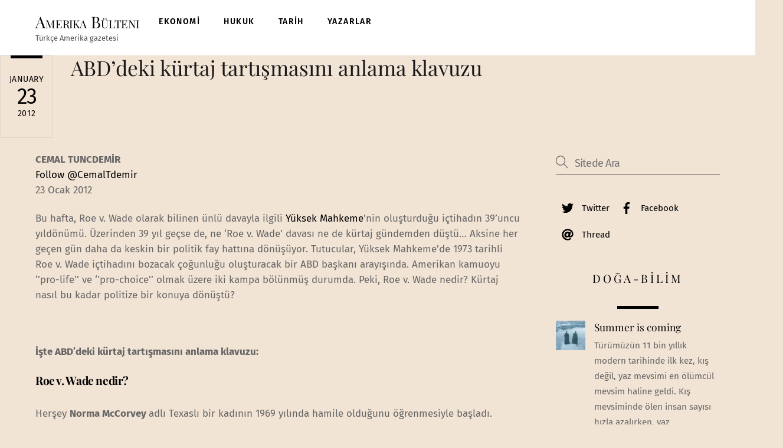

--- FILE ---
content_type: text/html; charset=UTF-8
request_url: http://amerikabulteni.com/2012/01/23/abddeki-kurtaj-tartismasini-anlama-klavuzu/
body_size: 17652
content:
<!DOCTYPE html>
<html lang="en">
<head>
        <meta charset="UTF-8">
        <meta name="viewport" content="width=device-width, initial-scale=1, minimum-scale=1">
        <style id="tb_inline_styles" data-no-optimize="1">.tb_animation_on{overflow-x:hidden}.themify_builder .wow{visibility:hidden;animation-fill-mode:both}[data-tf-animation]{will-change:transform,opacity,visibility}.themify_builder .tf_lax_done{transition-duration:.8s;transition-timing-function:cubic-bezier(.165,.84,.44,1)}[data-sticky-active].tb_sticky_scroll_active{z-index:1}[data-sticky-active].tb_sticky_scroll_active .hide-on-stick{display:none}@media(min-width:1281px){.hide-desktop{width:0!important;height:0!important;padding:0!important;visibility:hidden!important;margin:0!important;display:table-column!important;background:0!important;content-visibility:hidden;overflow:hidden!important}}@media(min-width:769px) and (max-width:1280px){.hide-tablet_landscape{width:0!important;height:0!important;padding:0!important;visibility:hidden!important;margin:0!important;display:table-column!important;background:0!important;content-visibility:hidden;overflow:hidden!important}}@media(min-width:681px) and (max-width:768px){.hide-tablet{width:0!important;height:0!important;padding:0!important;visibility:hidden!important;margin:0!important;display:table-column!important;background:0!important;content-visibility:hidden;overflow:hidden!important}}@media(max-width:680px){.hide-mobile{width:0!important;height:0!important;padding:0!important;visibility:hidden!important;margin:0!important;display:table-column!important;background:0!important;content-visibility:hidden;overflow:hidden!important}}@media(max-width:768px){div.module-gallery-grid{--galn:var(--galt)}}@media(max-width:680px){
                .themify_map.tf_map_loaded{width:100%!important}
                .ui.builder_button,.ui.nav li a{padding:.525em 1.15em}
                .fullheight>.row_inner:not(.tb_col_count_1){min-height:0}
                div.module-gallery-grid{--galn:var(--galm);gap:8px}
            }</style><noscript><style>.themify_builder .wow,.wow .tf_lazy{visibility:visible!important}</style></noscript>            <style id="tf_lazy_style" data-no-optimize="1">
                .tf_svg_lazy{
                    content-visibility:auto;
                    background-size:100% 25%!important;
                    background-repeat:no-repeat!important;
                    background-position:0 0, 0 33.4%,0 66.6%,0 100%!important;
                    transition:filter .3s linear!important;
                    filter:blur(25px)!important;                    transform:translateZ(0)
                }
                .tf_svg_lazy_loaded{
                    filter:blur(0)!important
                }
                [data-lazy]:is(.module,.module_row:not(.tb_first)),.module[data-lazy] .ui,.module_row[data-lazy]:not(.tb_first):is(>.row_inner,.module_column[data-lazy],.module_subrow[data-lazy]){
                    background-image:none!important
                }
            </style>
            <noscript>
                <style>
                    .tf_svg_lazy{
                        display:none!important
                    }
                </style>
            </noscript>
                    <style id="tf_lazy_common" data-no-optimize="1">
                        img{
                max-width:100%;
                height:auto
            }
                                    :where(.tf_in_flx,.tf_flx){display:inline-flex;flex-wrap:wrap;place-items:center}
            .tf_fa,:is(em,i) tf-lottie{display:inline-block;vertical-align:middle}:is(em,i) tf-lottie{width:1.5em;height:1.5em}.tf_fa{width:1em;height:1em;stroke-width:0;stroke:currentColor;overflow:visible;fill:currentColor;pointer-events:none;text-rendering:optimizeSpeed;buffered-rendering:static}#tf_svg symbol{overflow:visible}:where(.tf_lazy){position:relative;visibility:visible;display:block;opacity:.3}.wow .tf_lazy:not(.tf_swiper-slide){visibility:hidden;opacity:1}div.tf_audio_lazy audio{visibility:hidden;height:0;display:inline}.mejs-container{visibility:visible}.tf_iframe_lazy{transition:opacity .3s ease-in-out;min-height:10px}:where(.tf_flx),.tf_swiper-wrapper{display:flex}.tf_swiper-slide{flex-shrink:0;opacity:0;width:100%;height:100%}.tf_swiper-wrapper>br,.tf_lazy.tf_swiper-wrapper .tf_lazy:after,.tf_lazy.tf_swiper-wrapper .tf_lazy:before{display:none}.tf_lazy:after,.tf_lazy:before{content:'';display:inline-block;position:absolute;width:10px!important;height:10px!important;margin:0 3px;top:50%!important;inset-inline:auto 50%!important;border-radius:100%;background-color:currentColor;visibility:visible;animation:tf-hrz-loader infinite .75s cubic-bezier(.2,.68,.18,1.08)}.tf_lazy:after{width:6px!important;height:6px!important;inset-inline:50% auto!important;margin-top:3px;animation-delay:-.4s}@keyframes tf-hrz-loader{0%,100%{transform:scale(1);opacity:1}50%{transform:scale(.1);opacity:.6}}.tf_lazy_lightbox{position:fixed;background:rgba(11,11,11,.8);color:#ccc;top:0;left:0;display:flex;align-items:center;justify-content:center;z-index:999}.tf_lazy_lightbox .tf_lazy:after,.tf_lazy_lightbox .tf_lazy:before{background:#fff}.tf_vd_lazy,tf-lottie{display:flex;flex-wrap:wrap}tf-lottie{aspect-ratio:1.777}.tf_w.tf_vd_lazy video{width:100%;height:auto;position:static;object-fit:cover}
        </style>
        <title>ABD’deki kürtaj tartışmasını anlama klavuzu &#8211; Amerika B&uuml;lteni</title>
<meta name='robots' content='max-image-preview:large' />
<link rel="alternate" type="application/rss+xml" title="Amerika B&uuml;lteni &raquo; Feed" href="https://amerikabulteni.com/feed/" />
<link rel="alternate" type="application/rss+xml" title="Amerika B&uuml;lteni &raquo; Comments Feed" href="https://amerikabulteni.com/comments/feed/" />
<link rel="alternate" type="application/rss+xml" title="Amerika B&uuml;lteni &raquo; ABD’deki kürtaj tartışmasını anlama klavuzu Comments Feed" href="https://amerikabulteni.com/2012/01/23/abddeki-kurtaj-tartismasini-anlama-klavuzu/feed/" />
<link rel="alternate" title="oEmbed (JSON)" type="application/json+oembed" href="https://amerikabulteni.com/wp-json/oembed/1.0/embed?url=https%3A%2F%2Famerikabulteni.com%2F2012%2F01%2F23%2Fabddeki-kurtaj-tartismasini-anlama-klavuzu%2F" />
<link rel="alternate" title="oEmbed (XML)" type="text/xml+oembed" href="https://amerikabulteni.com/wp-json/oembed/1.0/embed?url=https%3A%2F%2Famerikabulteni.com%2F2012%2F01%2F23%2Fabddeki-kurtaj-tartismasini-anlama-klavuzu%2F&#038;format=xml" />
<style id='wp-img-auto-sizes-contain-inline-css'>
img:is([sizes=auto i],[sizes^="auto," i]){contain-intrinsic-size:3000px 1500px}
/*# sourceURL=wp-img-auto-sizes-contain-inline-css */
</style>
<script src="https://c0.wp.com/c/6.9/wp-includes/js/jquery/jquery.min.js" id="jquery-core-js"></script>
<link rel="https://api.w.org/" href="https://amerikabulteni.com/wp-json/" /><link rel="alternate" title="JSON" type="application/json" href="https://amerikabulteni.com/wp-json/wp/v2/posts/10500" /><link rel="EditURI" type="application/rsd+xml" title="RSD" href="https://amerikabulteni.com/xmlrpc.php?rsd" />
<meta name="generator" content="WordPress 6.9" />
<link rel="canonical" href="https://amerikabulteni.com/2012/01/23/abddeki-kurtaj-tartismasini-anlama-klavuzu/" />
<link rel='shortlink' href='https://amerikabulteni.com/?p=10500' />
	<link rel="preconnect" href="https://fonts.googleapis.com">
	<link rel="preconnect" href="https://fonts.gstatic.com">
		<style>img#wpstats{display:none}</style>
		
	<style>
	@keyframes themifyAnimatedBG{
		0%{background-color:#33baab}100%{background-color:#e33b9e}50%{background-color:#4961d7}33.3%{background-color:#2ea85c}25%{background-color:#2bb8ed}20%{background-color:#dd5135}
	}
	.module_row.animated-bg{
		animation:themifyAnimatedBG 30000ms infinite alternate
	}
	</style>
	
<!-- Jetpack Open Graph Tags -->
<meta property="og:type" content="article" />
<meta property="og:title" content="ABD’deki kürtaj tartışmasını anlama klavuzu" />
<meta property="og:url" content="https://amerikabulteni.com/2012/01/23/abddeki-kurtaj-tartismasini-anlama-klavuzu/" />
<meta property="og:description" content="Pro-choice, pro-life kimlere deniyor? Roe v. Wade davasının arka planı? Planned Parenthood nedir? İşte ABD’deki kürtaj tartışmasını anlama klavuzu:" />
<meta property="article:published_time" content="2012-01-23T21:47:04+00:00" />
<meta property="article:modified_time" content="2015-11-28T21:24:19+00:00" />
<meta property="og:site_name" content="Amerika B&uuml;lteni" />
<meta property="og:image" content="https://i0.wp.com/amerikabulteni.com/wp-content/uploads/2012/01/kurtaj-abd.jpg?fit=412%2C260&#038;ssl=1" />
<meta property="og:image:width" content="412" />
<meta property="og:image:height" content="260" />
<meta property="og:image:alt" content="" />
<meta name="twitter:text:title" content="ABD’deki kürtaj tartışmasını anlama klavuzu" />
<meta name="twitter:image" content="https://i0.wp.com/amerikabulteni.com/wp-content/uploads/2012/01/kurtaj-abd.jpg?fit=412%2C260&#038;ssl=1&#038;w=640" />
<meta name="twitter:card" content="summary_large_image" />

<!-- End Jetpack Open Graph Tags -->
<link rel="icon" href="https://i0.wp.com/amerikabulteni.com/wp-content/uploads/2018/09/ab2.jpg?fit=32%2C20&#038;ssl=1" sizes="32x32" />
<link rel="icon" href="https://i0.wp.com/amerikabulteni.com/wp-content/uploads/2018/09/ab2.jpg?fit=192%2C123&#038;ssl=1" sizes="192x192" />
<link rel="apple-touch-icon" href="https://i0.wp.com/amerikabulteni.com/wp-content/uploads/2018/09/ab2.jpg?fit=180%2C115&#038;ssl=1" />
<meta name="msapplication-TileImage" content="https://i0.wp.com/amerikabulteni.com/wp-content/uploads/2018/09/ab2.jpg?fit=270%2C173&#038;ssl=1" />
<link rel="prefetch" href="http://amerikabulteni.com/wp-content/themes/themify-ultra-2/js/themify-script.js?ver=7.8.4" as="script" fetchpriority="low"><link rel="prefetch" href="http://amerikabulteni.com/wp-content/themes/themify-ultra-2/themify/js/modules/themify-sidemenu.js?ver=7.9.3" as="script" fetchpriority="low"><link rel="preload" href="https://i0.wp.com/amerikabulteni.com/wp-content/uploads/2012/01/norma-mccorvey.jpg?resize=228%2C289&#038;ssl=1" as="image" imagesrcset="https://i0.wp.com/amerikabulteni.com/wp-content/uploads/2012/01/norma-mccorvey.jpg?w=228&amp;ssl=1 228w, https://i0.wp.com/amerikabulteni.com/wp-content/uploads/2012/01/norma-mccorvey.jpg?resize=118%2C150&amp;ssl=1 118w" imagesizes="(max-width: 228px) 100vw, 228px" fetchpriority="high"><style id="tf_gf_fonts_style">@font-face{font-family:'Fira Sans';font-style:italic;font-display:swap;src:url(https://fonts.gstatic.com/s/firasans/v18/va9C4kDNxMZdWfMOD5VvkrjEYTLHdQ.woff2) format('woff2');unicode-range:U+0460-052F,U+1C80-1C8A,U+20B4,U+2DE0-2DFF,U+A640-A69F,U+FE2E-FE2F;}@font-face{font-family:'Fira Sans';font-style:italic;font-display:swap;src:url(https://fonts.gstatic.com/s/firasans/v18/va9C4kDNxMZdWfMOD5VvkrjNYTLHdQ.woff2) format('woff2');unicode-range:U+0301,U+0400-045F,U+0490-0491,U+04B0-04B1,U+2116;}@font-face{font-family:'Fira Sans';font-style:italic;font-display:swap;src:url(https://fonts.gstatic.com/s/firasans/v18/va9C4kDNxMZdWfMOD5VvkrjFYTLHdQ.woff2) format('woff2');unicode-range:U+1F00-1FFF;}@font-face{font-family:'Fira Sans';font-style:italic;font-display:swap;src:url(https://fonts.gstatic.com/s/firasans/v18/va9C4kDNxMZdWfMOD5VvkrjKYTLHdQ.woff2) format('woff2');unicode-range:U+0370-0377,U+037A-037F,U+0384-038A,U+038C,U+038E-03A1,U+03A3-03FF;}@font-face{font-family:'Fira Sans';font-style:italic;font-display:swap;src:url(https://fonts.gstatic.com/s/firasans/v18/va9C4kDNxMZdWfMOD5VvkrjGYTLHdQ.woff2) format('woff2');unicode-range:U+0102-0103,U+0110-0111,U+0128-0129,U+0168-0169,U+01A0-01A1,U+01AF-01B0,U+0300-0301,U+0303-0304,U+0308-0309,U+0323,U+0329,U+1EA0-1EF9,U+20AB;}@font-face{font-family:'Fira Sans';font-style:italic;font-display:swap;src:url(https://fonts.gstatic.com/s/firasans/v18/va9C4kDNxMZdWfMOD5VvkrjHYTLHdQ.woff2) format('woff2');unicode-range:U+0100-02BA,U+02BD-02C5,U+02C7-02CC,U+02CE-02D7,U+02DD-02FF,U+0304,U+0308,U+0329,U+1D00-1DBF,U+1E00-1E9F,U+1EF2-1EFF,U+2020,U+20A0-20AB,U+20AD-20C0,U+2113,U+2C60-2C7F,U+A720-A7FF;}@font-face{font-family:'Fira Sans';font-style:italic;font-display:swap;src:url(https://fonts.gstatic.com/s/firasans/v18/va9C4kDNxMZdWfMOD5VvkrjJYTI.woff2) format('woff2');unicode-range:U+0000-00FF,U+0131,U+0152-0153,U+02BB-02BC,U+02C6,U+02DA,U+02DC,U+0304,U+0308,U+0329,U+2000-206F,U+20AC,U+2122,U+2191,U+2193,U+2212,U+2215,U+FEFF,U+FFFD;}@font-face{font-family:'Fira Sans';font-style:italic;font-weight:500;font-display:swap;src:url(https://fonts.gstatic.com/s/firasans/v18/va9f4kDNxMZdWfMOD5VvkrA6Qif1VFn2lg.woff2) format('woff2');unicode-range:U+0460-052F,U+1C80-1C8A,U+20B4,U+2DE0-2DFF,U+A640-A69F,U+FE2E-FE2F;}@font-face{font-family:'Fira Sans';font-style:italic;font-weight:500;font-display:swap;src:url(https://fonts.gstatic.com/s/firasans/v18/va9f4kDNxMZdWfMOD5VvkrA6Qif8VFn2lg.woff2) format('woff2');unicode-range:U+0301,U+0400-045F,U+0490-0491,U+04B0-04B1,U+2116;}@font-face{font-family:'Fira Sans';font-style:italic;font-weight:500;font-display:swap;src:url(https://fonts.gstatic.com/s/firasans/v18/va9f4kDNxMZdWfMOD5VvkrA6Qif0VFn2lg.woff2) format('woff2');unicode-range:U+1F00-1FFF;}@font-face{font-family:'Fira Sans';font-style:italic;font-weight:500;font-display:swap;src:url(https://fonts.gstatic.com/s/firasans/v18/va9f4kDNxMZdWfMOD5VvkrA6Qif7VFn2lg.woff2) format('woff2');unicode-range:U+0370-0377,U+037A-037F,U+0384-038A,U+038C,U+038E-03A1,U+03A3-03FF;}@font-face{font-family:'Fira Sans';font-style:italic;font-weight:500;font-display:swap;src:url(https://fonts.gstatic.com/s/firasans/v18/va9f4kDNxMZdWfMOD5VvkrA6Qif3VFn2lg.woff2) format('woff2');unicode-range:U+0102-0103,U+0110-0111,U+0128-0129,U+0168-0169,U+01A0-01A1,U+01AF-01B0,U+0300-0301,U+0303-0304,U+0308-0309,U+0323,U+0329,U+1EA0-1EF9,U+20AB;}@font-face{font-family:'Fira Sans';font-style:italic;font-weight:500;font-display:swap;src:url(https://fonts.gstatic.com/s/firasans/v18/va9f4kDNxMZdWfMOD5VvkrA6Qif2VFn2lg.woff2) format('woff2');unicode-range:U+0100-02BA,U+02BD-02C5,U+02C7-02CC,U+02CE-02D7,U+02DD-02FF,U+0304,U+0308,U+0329,U+1D00-1DBF,U+1E00-1E9F,U+1EF2-1EFF,U+2020,U+20A0-20AB,U+20AD-20C0,U+2113,U+2C60-2C7F,U+A720-A7FF;}@font-face{font-family:'Fira Sans';font-style:italic;font-weight:500;font-display:swap;src:url(https://fonts.gstatic.com/s/firasans/v18/va9f4kDNxMZdWfMOD5VvkrA6Qif4VFk.woff2) format('woff2');unicode-range:U+0000-00FF,U+0131,U+0152-0153,U+02BB-02BC,U+02C6,U+02DA,U+02DC,U+0304,U+0308,U+0329,U+2000-206F,U+20AC,U+2122,U+2191,U+2193,U+2212,U+2215,U+FEFF,U+FFFD;}@font-face{font-family:'Fira Sans';font-style:italic;font-weight:600;font-display:swap;src:url(https://fonts.gstatic.com/s/firasans/v18/va9f4kDNxMZdWfMOD5VvkrAWRSf1VFn2lg.woff2) format('woff2');unicode-range:U+0460-052F,U+1C80-1C8A,U+20B4,U+2DE0-2DFF,U+A640-A69F,U+FE2E-FE2F;}@font-face{font-family:'Fira Sans';font-style:italic;font-weight:600;font-display:swap;src:url(https://fonts.gstatic.com/s/firasans/v18/va9f4kDNxMZdWfMOD5VvkrAWRSf8VFn2lg.woff2) format('woff2');unicode-range:U+0301,U+0400-045F,U+0490-0491,U+04B0-04B1,U+2116;}@font-face{font-family:'Fira Sans';font-style:italic;font-weight:600;font-display:swap;src:url(https://fonts.gstatic.com/s/firasans/v18/va9f4kDNxMZdWfMOD5VvkrAWRSf0VFn2lg.woff2) format('woff2');unicode-range:U+1F00-1FFF;}@font-face{font-family:'Fira Sans';font-style:italic;font-weight:600;font-display:swap;src:url(https://fonts.gstatic.com/s/firasans/v18/va9f4kDNxMZdWfMOD5VvkrAWRSf7VFn2lg.woff2) format('woff2');unicode-range:U+0370-0377,U+037A-037F,U+0384-038A,U+038C,U+038E-03A1,U+03A3-03FF;}@font-face{font-family:'Fira Sans';font-style:italic;font-weight:600;font-display:swap;src:url(https://fonts.gstatic.com/s/firasans/v18/va9f4kDNxMZdWfMOD5VvkrAWRSf3VFn2lg.woff2) format('woff2');unicode-range:U+0102-0103,U+0110-0111,U+0128-0129,U+0168-0169,U+01A0-01A1,U+01AF-01B0,U+0300-0301,U+0303-0304,U+0308-0309,U+0323,U+0329,U+1EA0-1EF9,U+20AB;}@font-face{font-family:'Fira Sans';font-style:italic;font-weight:600;font-display:swap;src:url(https://fonts.gstatic.com/s/firasans/v18/va9f4kDNxMZdWfMOD5VvkrAWRSf2VFn2lg.woff2) format('woff2');unicode-range:U+0100-02BA,U+02BD-02C5,U+02C7-02CC,U+02CE-02D7,U+02DD-02FF,U+0304,U+0308,U+0329,U+1D00-1DBF,U+1E00-1E9F,U+1EF2-1EFF,U+2020,U+20A0-20AB,U+20AD-20C0,U+2113,U+2C60-2C7F,U+A720-A7FF;}@font-face{font-family:'Fira Sans';font-style:italic;font-weight:600;font-display:swap;src:url(https://fonts.gstatic.com/s/firasans/v18/va9f4kDNxMZdWfMOD5VvkrAWRSf4VFk.woff2) format('woff2');unicode-range:U+0000-00FF,U+0131,U+0152-0153,U+02BB-02BC,U+02C6,U+02DA,U+02DC,U+0304,U+0308,U+0329,U+2000-206F,U+20AC,U+2122,U+2191,U+2193,U+2212,U+2215,U+FEFF,U+FFFD;}@font-face{font-family:'Fira Sans';font-style:italic;font-weight:700;font-display:swap;src:url(https://fonts.gstatic.com/s/firasans/v18/va9f4kDNxMZdWfMOD5VvkrByRCf1VFn2lg.woff2) format('woff2');unicode-range:U+0460-052F,U+1C80-1C8A,U+20B4,U+2DE0-2DFF,U+A640-A69F,U+FE2E-FE2F;}@font-face{font-family:'Fira Sans';font-style:italic;font-weight:700;font-display:swap;src:url(https://fonts.gstatic.com/s/firasans/v18/va9f4kDNxMZdWfMOD5VvkrByRCf8VFn2lg.woff2) format('woff2');unicode-range:U+0301,U+0400-045F,U+0490-0491,U+04B0-04B1,U+2116;}@font-face{font-family:'Fira Sans';font-style:italic;font-weight:700;font-display:swap;src:url(https://fonts.gstatic.com/s/firasans/v18/va9f4kDNxMZdWfMOD5VvkrByRCf0VFn2lg.woff2) format('woff2');unicode-range:U+1F00-1FFF;}@font-face{font-family:'Fira Sans';font-style:italic;font-weight:700;font-display:swap;src:url(https://fonts.gstatic.com/s/firasans/v18/va9f4kDNxMZdWfMOD5VvkrByRCf7VFn2lg.woff2) format('woff2');unicode-range:U+0370-0377,U+037A-037F,U+0384-038A,U+038C,U+038E-03A1,U+03A3-03FF;}@font-face{font-family:'Fira Sans';font-style:italic;font-weight:700;font-display:swap;src:url(https://fonts.gstatic.com/s/firasans/v18/va9f4kDNxMZdWfMOD5VvkrByRCf3VFn2lg.woff2) format('woff2');unicode-range:U+0102-0103,U+0110-0111,U+0128-0129,U+0168-0169,U+01A0-01A1,U+01AF-01B0,U+0300-0301,U+0303-0304,U+0308-0309,U+0323,U+0329,U+1EA0-1EF9,U+20AB;}@font-face{font-family:'Fira Sans';font-style:italic;font-weight:700;font-display:swap;src:url(https://fonts.gstatic.com/s/firasans/v18/va9f4kDNxMZdWfMOD5VvkrByRCf2VFn2lg.woff2) format('woff2');unicode-range:U+0100-02BA,U+02BD-02C5,U+02C7-02CC,U+02CE-02D7,U+02DD-02FF,U+0304,U+0308,U+0329,U+1D00-1DBF,U+1E00-1E9F,U+1EF2-1EFF,U+2020,U+20A0-20AB,U+20AD-20C0,U+2113,U+2C60-2C7F,U+A720-A7FF;}@font-face{font-family:'Fira Sans';font-style:italic;font-weight:700;font-display:swap;src:url(https://fonts.gstatic.com/s/firasans/v18/va9f4kDNxMZdWfMOD5VvkrByRCf4VFk.woff2) format('woff2');unicode-range:U+0000-00FF,U+0131,U+0152-0153,U+02BB-02BC,U+02C6,U+02DA,U+02DC,U+0304,U+0308,U+0329,U+2000-206F,U+20AC,U+2122,U+2191,U+2193,U+2212,U+2215,U+FEFF,U+FFFD;}@font-face{font-family:'Fira Sans';font-display:swap;src:url(https://fonts.gstatic.com/s/firasans/v18/va9E4kDNxMZdWfMOD5VvmojLeTY.woff2) format('woff2');unicode-range:U+0460-052F,U+1C80-1C8A,U+20B4,U+2DE0-2DFF,U+A640-A69F,U+FE2E-FE2F;}@font-face{font-family:'Fira Sans';font-display:swap;src:url(https://fonts.gstatic.com/s/firasans/v18/va9E4kDNxMZdWfMOD5Vvk4jLeTY.woff2) format('woff2');unicode-range:U+0301,U+0400-045F,U+0490-0491,U+04B0-04B1,U+2116;}@font-face{font-family:'Fira Sans';font-display:swap;src:url(https://fonts.gstatic.com/s/firasans/v18/va9E4kDNxMZdWfMOD5Vvm4jLeTY.woff2) format('woff2');unicode-range:U+1F00-1FFF;}@font-face{font-family:'Fira Sans';font-display:swap;src:url(https://fonts.gstatic.com/s/firasans/v18/va9E4kDNxMZdWfMOD5VvlIjLeTY.woff2) format('woff2');unicode-range:U+0370-0377,U+037A-037F,U+0384-038A,U+038C,U+038E-03A1,U+03A3-03FF;}@font-face{font-family:'Fira Sans';font-display:swap;src:url(https://fonts.gstatic.com/s/firasans/v18/va9E4kDNxMZdWfMOD5VvmIjLeTY.woff2) format('woff2');unicode-range:U+0102-0103,U+0110-0111,U+0128-0129,U+0168-0169,U+01A0-01A1,U+01AF-01B0,U+0300-0301,U+0303-0304,U+0308-0309,U+0323,U+0329,U+1EA0-1EF9,U+20AB;}@font-face{font-family:'Fira Sans';font-display:swap;src:url(https://fonts.gstatic.com/s/firasans/v18/va9E4kDNxMZdWfMOD5VvmYjLeTY.woff2) format('woff2');unicode-range:U+0100-02BA,U+02BD-02C5,U+02C7-02CC,U+02CE-02D7,U+02DD-02FF,U+0304,U+0308,U+0329,U+1D00-1DBF,U+1E00-1E9F,U+1EF2-1EFF,U+2020,U+20A0-20AB,U+20AD-20C0,U+2113,U+2C60-2C7F,U+A720-A7FF;}@font-face{font-family:'Fira Sans';font-display:swap;src:url(https://fonts.gstatic.com/s/firasans/v18/va9E4kDNxMZdWfMOD5Vvl4jL.woff2) format('woff2');unicode-range:U+0000-00FF,U+0131,U+0152-0153,U+02BB-02BC,U+02C6,U+02DA,U+02DC,U+0304,U+0308,U+0329,U+2000-206F,U+20AC,U+2122,U+2191,U+2193,U+2212,U+2215,U+FEFF,U+FFFD;}@font-face{font-family:'Fira Sans';font-weight:500;font-display:swap;src:url(https://fonts.gstatic.com/s/firasans/v18/va9B4kDNxMZdWfMOD5VnZKveSxf6TF0.woff2) format('woff2');unicode-range:U+0460-052F,U+1C80-1C8A,U+20B4,U+2DE0-2DFF,U+A640-A69F,U+FE2E-FE2F;}@font-face{font-family:'Fira Sans';font-weight:500;font-display:swap;src:url(https://fonts.gstatic.com/s/firasans/v18/va9B4kDNxMZdWfMOD5VnZKveQhf6TF0.woff2) format('woff2');unicode-range:U+0301,U+0400-045F,U+0490-0491,U+04B0-04B1,U+2116;}@font-face{font-family:'Fira Sans';font-weight:500;font-display:swap;src:url(https://fonts.gstatic.com/s/firasans/v18/va9B4kDNxMZdWfMOD5VnZKveShf6TF0.woff2) format('woff2');unicode-range:U+1F00-1FFF;}@font-face{font-family:'Fira Sans';font-weight:500;font-display:swap;src:url(https://fonts.gstatic.com/s/firasans/v18/va9B4kDNxMZdWfMOD5VnZKveRRf6TF0.woff2) format('woff2');unicode-range:U+0370-0377,U+037A-037F,U+0384-038A,U+038C,U+038E-03A1,U+03A3-03FF;}@font-face{font-family:'Fira Sans';font-weight:500;font-display:swap;src:url(https://fonts.gstatic.com/s/firasans/v18/va9B4kDNxMZdWfMOD5VnZKveSRf6TF0.woff2) format('woff2');unicode-range:U+0102-0103,U+0110-0111,U+0128-0129,U+0168-0169,U+01A0-01A1,U+01AF-01B0,U+0300-0301,U+0303-0304,U+0308-0309,U+0323,U+0329,U+1EA0-1EF9,U+20AB;}@font-face{font-family:'Fira Sans';font-weight:500;font-display:swap;src:url(https://fonts.gstatic.com/s/firasans/v18/va9B4kDNxMZdWfMOD5VnZKveSBf6TF0.woff2) format('woff2');unicode-range:U+0100-02BA,U+02BD-02C5,U+02C7-02CC,U+02CE-02D7,U+02DD-02FF,U+0304,U+0308,U+0329,U+1D00-1DBF,U+1E00-1E9F,U+1EF2-1EFF,U+2020,U+20A0-20AB,U+20AD-20C0,U+2113,U+2C60-2C7F,U+A720-A7FF;}@font-face{font-family:'Fira Sans';font-weight:500;font-display:swap;src:url(https://fonts.gstatic.com/s/firasans/v18/va9B4kDNxMZdWfMOD5VnZKveRhf6.woff2) format('woff2');unicode-range:U+0000-00FF,U+0131,U+0152-0153,U+02BB-02BC,U+02C6,U+02DA,U+02DC,U+0304,U+0308,U+0329,U+2000-206F,U+20AC,U+2122,U+2191,U+2193,U+2212,U+2215,U+FEFF,U+FFFD;}@font-face{font-family:'Fira Sans';font-weight:600;font-display:swap;src:url(https://fonts.gstatic.com/s/firasans/v18/va9B4kDNxMZdWfMOD5VnSKzeSxf6TF0.woff2) format('woff2');unicode-range:U+0460-052F,U+1C80-1C8A,U+20B4,U+2DE0-2DFF,U+A640-A69F,U+FE2E-FE2F;}@font-face{font-family:'Fira Sans';font-weight:600;font-display:swap;src:url(https://fonts.gstatic.com/s/firasans/v18/va9B4kDNxMZdWfMOD5VnSKzeQhf6TF0.woff2) format('woff2');unicode-range:U+0301,U+0400-045F,U+0490-0491,U+04B0-04B1,U+2116;}@font-face{font-family:'Fira Sans';font-weight:600;font-display:swap;src:url(https://fonts.gstatic.com/s/firasans/v18/va9B4kDNxMZdWfMOD5VnSKzeShf6TF0.woff2) format('woff2');unicode-range:U+1F00-1FFF;}@font-face{font-family:'Fira Sans';font-weight:600;font-display:swap;src:url(https://fonts.gstatic.com/s/firasans/v18/va9B4kDNxMZdWfMOD5VnSKzeRRf6TF0.woff2) format('woff2');unicode-range:U+0370-0377,U+037A-037F,U+0384-038A,U+038C,U+038E-03A1,U+03A3-03FF;}@font-face{font-family:'Fira Sans';font-weight:600;font-display:swap;src:url(https://fonts.gstatic.com/s/firasans/v18/va9B4kDNxMZdWfMOD5VnSKzeSRf6TF0.woff2) format('woff2');unicode-range:U+0102-0103,U+0110-0111,U+0128-0129,U+0168-0169,U+01A0-01A1,U+01AF-01B0,U+0300-0301,U+0303-0304,U+0308-0309,U+0323,U+0329,U+1EA0-1EF9,U+20AB;}@font-face{font-family:'Fira Sans';font-weight:600;font-display:swap;src:url(https://fonts.gstatic.com/s/firasans/v18/va9B4kDNxMZdWfMOD5VnSKzeSBf6TF0.woff2) format('woff2');unicode-range:U+0100-02BA,U+02BD-02C5,U+02C7-02CC,U+02CE-02D7,U+02DD-02FF,U+0304,U+0308,U+0329,U+1D00-1DBF,U+1E00-1E9F,U+1EF2-1EFF,U+2020,U+20A0-20AB,U+20AD-20C0,U+2113,U+2C60-2C7F,U+A720-A7FF;}@font-face{font-family:'Fira Sans';font-weight:600;font-display:swap;src:url(https://fonts.gstatic.com/s/firasans/v18/va9B4kDNxMZdWfMOD5VnSKzeRhf6.woff2) format('woff2');unicode-range:U+0000-00FF,U+0131,U+0152-0153,U+02BB-02BC,U+02C6,U+02DA,U+02DC,U+0304,U+0308,U+0329,U+2000-206F,U+20AC,U+2122,U+2191,U+2193,U+2212,U+2215,U+FEFF,U+FFFD;}@font-face{font-family:'Fira Sans';font-weight:700;font-display:swap;src:url(https://fonts.gstatic.com/s/firasans/v18/va9B4kDNxMZdWfMOD5VnLK3eSxf6TF0.woff2) format('woff2');unicode-range:U+0460-052F,U+1C80-1C8A,U+20B4,U+2DE0-2DFF,U+A640-A69F,U+FE2E-FE2F;}@font-face{font-family:'Fira Sans';font-weight:700;font-display:swap;src:url(https://fonts.gstatic.com/s/firasans/v18/va9B4kDNxMZdWfMOD5VnLK3eQhf6TF0.woff2) format('woff2');unicode-range:U+0301,U+0400-045F,U+0490-0491,U+04B0-04B1,U+2116;}@font-face{font-family:'Fira Sans';font-weight:700;font-display:swap;src:url(https://fonts.gstatic.com/s/firasans/v18/va9B4kDNxMZdWfMOD5VnLK3eShf6TF0.woff2) format('woff2');unicode-range:U+1F00-1FFF;}@font-face{font-family:'Fira Sans';font-weight:700;font-display:swap;src:url(https://fonts.gstatic.com/s/firasans/v18/va9B4kDNxMZdWfMOD5VnLK3eRRf6TF0.woff2) format('woff2');unicode-range:U+0370-0377,U+037A-037F,U+0384-038A,U+038C,U+038E-03A1,U+03A3-03FF;}@font-face{font-family:'Fira Sans';font-weight:700;font-display:swap;src:url(https://fonts.gstatic.com/s/firasans/v18/va9B4kDNxMZdWfMOD5VnLK3eSRf6TF0.woff2) format('woff2');unicode-range:U+0102-0103,U+0110-0111,U+0128-0129,U+0168-0169,U+01A0-01A1,U+01AF-01B0,U+0300-0301,U+0303-0304,U+0308-0309,U+0323,U+0329,U+1EA0-1EF9,U+20AB;}@font-face{font-family:'Fira Sans';font-weight:700;font-display:swap;src:url(https://fonts.gstatic.com/s/firasans/v18/va9B4kDNxMZdWfMOD5VnLK3eSBf6TF0.woff2) format('woff2');unicode-range:U+0100-02BA,U+02BD-02C5,U+02C7-02CC,U+02CE-02D7,U+02DD-02FF,U+0304,U+0308,U+0329,U+1D00-1DBF,U+1E00-1E9F,U+1EF2-1EFF,U+2020,U+20A0-20AB,U+20AD-20C0,U+2113,U+2C60-2C7F,U+A720-A7FF;}@font-face{font-family:'Fira Sans';font-weight:700;font-display:swap;src:url(https://fonts.gstatic.com/s/firasans/v18/va9B4kDNxMZdWfMOD5VnLK3eRhf6.woff2) format('woff2');unicode-range:U+0000-00FF,U+0131,U+0152-0153,U+02BB-02BC,U+02C6,U+02DA,U+02DC,U+0304,U+0308,U+0329,U+2000-206F,U+20AC,U+2122,U+2191,U+2193,U+2212,U+2215,U+FEFF,U+FFFD;}@font-face{font-family:'Playfair Display';font-style:italic;font-display:swap;src:url(https://fonts.gstatic.com/s/playfairdisplay/v40/nuFkD-vYSZviVYUb_rj3ij__anPXDTnohkk72xU.woff2) format('woff2');unicode-range:U+0301,U+0400-045F,U+0490-0491,U+04B0-04B1,U+2116;}@font-face{font-family:'Playfair Display';font-style:italic;font-display:swap;src:url(https://fonts.gstatic.com/s/playfairdisplay/v40/nuFkD-vYSZviVYUb_rj3ij__anPXDTnojUk72xU.woff2) format('woff2');unicode-range:U+0102-0103,U+0110-0111,U+0128-0129,U+0168-0169,U+01A0-01A1,U+01AF-01B0,U+0300-0301,U+0303-0304,U+0308-0309,U+0323,U+0329,U+1EA0-1EF9,U+20AB;}@font-face{font-family:'Playfair Display';font-style:italic;font-display:swap;src:url(https://fonts.gstatic.com/s/playfairdisplay/v40/nuFkD-vYSZviVYUb_rj3ij__anPXDTnojEk72xU.woff2) format('woff2');unicode-range:U+0100-02BA,U+02BD-02C5,U+02C7-02CC,U+02CE-02D7,U+02DD-02FF,U+0304,U+0308,U+0329,U+1D00-1DBF,U+1E00-1E9F,U+1EF2-1EFF,U+2020,U+20A0-20AB,U+20AD-20C0,U+2113,U+2C60-2C7F,U+A720-A7FF;}@font-face{font-family:'Playfair Display';font-style:italic;font-display:swap;src:url(https://fonts.gstatic.com/s/playfairdisplay/v40/nuFkD-vYSZviVYUb_rj3ij__anPXDTnogkk7.woff2) format('woff2');unicode-range:U+0000-00FF,U+0131,U+0152-0153,U+02BB-02BC,U+02C6,U+02DA,U+02DC,U+0304,U+0308,U+0329,U+2000-206F,U+20AC,U+2122,U+2191,U+2193,U+2212,U+2215,U+FEFF,U+FFFD;}@font-face{font-family:'Playfair Display';font-style:italic;font-weight:700;font-display:swap;src:url(https://fonts.gstatic.com/s/playfairdisplay/v40/nuFkD-vYSZviVYUb_rj3ij__anPXDTnohkk72xU.woff2) format('woff2');unicode-range:U+0301,U+0400-045F,U+0490-0491,U+04B0-04B1,U+2116;}@font-face{font-family:'Playfair Display';font-style:italic;font-weight:700;font-display:swap;src:url(https://fonts.gstatic.com/s/playfairdisplay/v40/nuFkD-vYSZviVYUb_rj3ij__anPXDTnojUk72xU.woff2) format('woff2');unicode-range:U+0102-0103,U+0110-0111,U+0128-0129,U+0168-0169,U+01A0-01A1,U+01AF-01B0,U+0300-0301,U+0303-0304,U+0308-0309,U+0323,U+0329,U+1EA0-1EF9,U+20AB;}@font-face{font-family:'Playfair Display';font-style:italic;font-weight:700;font-display:swap;src:url(https://fonts.gstatic.com/s/playfairdisplay/v40/nuFkD-vYSZviVYUb_rj3ij__anPXDTnojEk72xU.woff2) format('woff2');unicode-range:U+0100-02BA,U+02BD-02C5,U+02C7-02CC,U+02CE-02D7,U+02DD-02FF,U+0304,U+0308,U+0329,U+1D00-1DBF,U+1E00-1E9F,U+1EF2-1EFF,U+2020,U+20A0-20AB,U+20AD-20C0,U+2113,U+2C60-2C7F,U+A720-A7FF;}@font-face{font-family:'Playfair Display';font-style:italic;font-weight:700;font-display:swap;src:url(https://fonts.gstatic.com/s/playfairdisplay/v40/nuFkD-vYSZviVYUb_rj3ij__anPXDTnogkk7.woff2) format('woff2');unicode-range:U+0000-00FF,U+0131,U+0152-0153,U+02BB-02BC,U+02C6,U+02DA,U+02DC,U+0304,U+0308,U+0329,U+2000-206F,U+20AC,U+2122,U+2191,U+2193,U+2212,U+2215,U+FEFF,U+FFFD;}@font-face{font-family:'Playfair Display';font-style:italic;font-weight:900;font-display:swap;src:url(https://fonts.gstatic.com/s/playfairdisplay/v40/nuFkD-vYSZviVYUb_rj3ij__anPXDTnohkk72xU.woff2) format('woff2');unicode-range:U+0301,U+0400-045F,U+0490-0491,U+04B0-04B1,U+2116;}@font-face{font-family:'Playfair Display';font-style:italic;font-weight:900;font-display:swap;src:url(https://fonts.gstatic.com/s/playfairdisplay/v40/nuFkD-vYSZviVYUb_rj3ij__anPXDTnojUk72xU.woff2) format('woff2');unicode-range:U+0102-0103,U+0110-0111,U+0128-0129,U+0168-0169,U+01A0-01A1,U+01AF-01B0,U+0300-0301,U+0303-0304,U+0308-0309,U+0323,U+0329,U+1EA0-1EF9,U+20AB;}@font-face{font-family:'Playfair Display';font-style:italic;font-weight:900;font-display:swap;src:url(https://fonts.gstatic.com/s/playfairdisplay/v40/nuFkD-vYSZviVYUb_rj3ij__anPXDTnojEk72xU.woff2) format('woff2');unicode-range:U+0100-02BA,U+02BD-02C5,U+02C7-02CC,U+02CE-02D7,U+02DD-02FF,U+0304,U+0308,U+0329,U+1D00-1DBF,U+1E00-1E9F,U+1EF2-1EFF,U+2020,U+20A0-20AB,U+20AD-20C0,U+2113,U+2C60-2C7F,U+A720-A7FF;}@font-face{font-family:'Playfair Display';font-style:italic;font-weight:900;font-display:swap;src:url(https://fonts.gstatic.com/s/playfairdisplay/v40/nuFkD-vYSZviVYUb_rj3ij__anPXDTnogkk7.woff2) format('woff2');unicode-range:U+0000-00FF,U+0131,U+0152-0153,U+02BB-02BC,U+02C6,U+02DA,U+02DC,U+0304,U+0308,U+0329,U+2000-206F,U+20AC,U+2122,U+2191,U+2193,U+2212,U+2215,U+FEFF,U+FFFD;}@font-face{font-family:'Playfair Display';font-display:swap;src:url(https://fonts.gstatic.com/s/playfairdisplay/v40/nuFiD-vYSZviVYUb_rj3ij__anPXDTjYgFE_.woff2) format('woff2');unicode-range:U+0301,U+0400-045F,U+0490-0491,U+04B0-04B1,U+2116;}@font-face{font-family:'Playfair Display';font-display:swap;src:url(https://fonts.gstatic.com/s/playfairdisplay/v40/nuFiD-vYSZviVYUb_rj3ij__anPXDTPYgFE_.woff2) format('woff2');unicode-range:U+0102-0103,U+0110-0111,U+0128-0129,U+0168-0169,U+01A0-01A1,U+01AF-01B0,U+0300-0301,U+0303-0304,U+0308-0309,U+0323,U+0329,U+1EA0-1EF9,U+20AB;}@font-face{font-family:'Playfair Display';font-display:swap;src:url(https://fonts.gstatic.com/s/playfairdisplay/v40/nuFiD-vYSZviVYUb_rj3ij__anPXDTLYgFE_.woff2) format('woff2');unicode-range:U+0100-02BA,U+02BD-02C5,U+02C7-02CC,U+02CE-02D7,U+02DD-02FF,U+0304,U+0308,U+0329,U+1D00-1DBF,U+1E00-1E9F,U+1EF2-1EFF,U+2020,U+20A0-20AB,U+20AD-20C0,U+2113,U+2C60-2C7F,U+A720-A7FF;}@font-face{font-family:'Playfair Display';font-display:swap;src:url(https://fonts.gstatic.com/s/playfairdisplay/v40/nuFiD-vYSZviVYUb_rj3ij__anPXDTzYgA.woff2) format('woff2');unicode-range:U+0000-00FF,U+0131,U+0152-0153,U+02BB-02BC,U+02C6,U+02DA,U+02DC,U+0304,U+0308,U+0329,U+2000-206F,U+20AC,U+2122,U+2191,U+2193,U+2212,U+2215,U+FEFF,U+FFFD;}@font-face{font-family:'Playfair Display';font-weight:700;font-display:swap;src:url(https://fonts.gstatic.com/s/playfairdisplay/v40/nuFiD-vYSZviVYUb_rj3ij__anPXDTjYgFE_.woff2) format('woff2');unicode-range:U+0301,U+0400-045F,U+0490-0491,U+04B0-04B1,U+2116;}@font-face{font-family:'Playfair Display';font-weight:700;font-display:swap;src:url(https://fonts.gstatic.com/s/playfairdisplay/v40/nuFiD-vYSZviVYUb_rj3ij__anPXDTPYgFE_.woff2) format('woff2');unicode-range:U+0102-0103,U+0110-0111,U+0128-0129,U+0168-0169,U+01A0-01A1,U+01AF-01B0,U+0300-0301,U+0303-0304,U+0308-0309,U+0323,U+0329,U+1EA0-1EF9,U+20AB;}@font-face{font-family:'Playfair Display';font-weight:700;font-display:swap;src:url(https://fonts.gstatic.com/s/playfairdisplay/v40/nuFiD-vYSZviVYUb_rj3ij__anPXDTLYgFE_.woff2) format('woff2');unicode-range:U+0100-02BA,U+02BD-02C5,U+02C7-02CC,U+02CE-02D7,U+02DD-02FF,U+0304,U+0308,U+0329,U+1D00-1DBF,U+1E00-1E9F,U+1EF2-1EFF,U+2020,U+20A0-20AB,U+20AD-20C0,U+2113,U+2C60-2C7F,U+A720-A7FF;}@font-face{font-family:'Playfair Display';font-weight:700;font-display:swap;src:url(https://fonts.gstatic.com/s/playfairdisplay/v40/nuFiD-vYSZviVYUb_rj3ij__anPXDTzYgA.woff2) format('woff2');unicode-range:U+0000-00FF,U+0131,U+0152-0153,U+02BB-02BC,U+02C6,U+02DA,U+02DC,U+0304,U+0308,U+0329,U+2000-206F,U+20AC,U+2122,U+2191,U+2193,U+2212,U+2215,U+FEFF,U+FFFD;}@font-face{font-family:'Playfair Display';font-weight:900;font-display:swap;src:url(https://fonts.gstatic.com/s/playfairdisplay/v40/nuFiD-vYSZviVYUb_rj3ij__anPXDTjYgFE_.woff2) format('woff2');unicode-range:U+0301,U+0400-045F,U+0490-0491,U+04B0-04B1,U+2116;}@font-face{font-family:'Playfair Display';font-weight:900;font-display:swap;src:url(https://fonts.gstatic.com/s/playfairdisplay/v40/nuFiD-vYSZviVYUb_rj3ij__anPXDTPYgFE_.woff2) format('woff2');unicode-range:U+0102-0103,U+0110-0111,U+0128-0129,U+0168-0169,U+01A0-01A1,U+01AF-01B0,U+0300-0301,U+0303-0304,U+0308-0309,U+0323,U+0329,U+1EA0-1EF9,U+20AB;}@font-face{font-family:'Playfair Display';font-weight:900;font-display:swap;src:url(https://fonts.gstatic.com/s/playfairdisplay/v40/nuFiD-vYSZviVYUb_rj3ij__anPXDTLYgFE_.woff2) format('woff2');unicode-range:U+0100-02BA,U+02BD-02C5,U+02C7-02CC,U+02CE-02D7,U+02DD-02FF,U+0304,U+0308,U+0329,U+1D00-1DBF,U+1E00-1E9F,U+1EF2-1EFF,U+2020,U+20A0-20AB,U+20AD-20C0,U+2113,U+2C60-2C7F,U+A720-A7FF;}@font-face{font-family:'Playfair Display';font-weight:900;font-display:swap;src:url(https://fonts.gstatic.com/s/playfairdisplay/v40/nuFiD-vYSZviVYUb_rj3ij__anPXDTzYgA.woff2) format('woff2');unicode-range:U+0000-00FF,U+0131,U+0152-0153,U+02BB-02BC,U+02C6,U+02DA,U+02DC,U+0304,U+0308,U+0329,U+2000-206F,U+20AC,U+2122,U+2191,U+2193,U+2212,U+2215,U+FEFF,U+FFFD;}</style><link rel="preload" fetchpriority="high" href="https://amerikabulteni.com/wp-content/uploads/themify-concate/543456092/themify-2129823337.css" as="style"><link fetchpriority="high" id="themify_concate-css" rel="stylesheet" href="https://amerikabulteni.com/wp-content/uploads/themify-concate/543456092/themify-2129823337.css"><link rel="dns-prefetch" href="https://fonts.gstatic.com"><link rel="preconnect" href="https://www.google-analytics.com">	<style id="egf-frontend-styles" type="text/css">
		p {font-size: 17px;} h1 {} h2 {} h3 {} h4 {} h5 {} h6 {} 	</style>
	<style id='global-styles-inline-css'>
:root{--wp--preset--aspect-ratio--square: 1;--wp--preset--aspect-ratio--4-3: 4/3;--wp--preset--aspect-ratio--3-4: 3/4;--wp--preset--aspect-ratio--3-2: 3/2;--wp--preset--aspect-ratio--2-3: 2/3;--wp--preset--aspect-ratio--16-9: 16/9;--wp--preset--aspect-ratio--9-16: 9/16;--wp--preset--color--black: #000000;--wp--preset--color--cyan-bluish-gray: #abb8c3;--wp--preset--color--white: #ffffff;--wp--preset--color--pale-pink: #f78da7;--wp--preset--color--vivid-red: #cf2e2e;--wp--preset--color--luminous-vivid-orange: #ff6900;--wp--preset--color--luminous-vivid-amber: #fcb900;--wp--preset--color--light-green-cyan: #7bdcb5;--wp--preset--color--vivid-green-cyan: #00d084;--wp--preset--color--pale-cyan-blue: #8ed1fc;--wp--preset--color--vivid-cyan-blue: #0693e3;--wp--preset--color--vivid-purple: #9b51e0;--wp--preset--gradient--vivid-cyan-blue-to-vivid-purple: linear-gradient(135deg,rgb(6,147,227) 0%,rgb(155,81,224) 100%);--wp--preset--gradient--light-green-cyan-to-vivid-green-cyan: linear-gradient(135deg,rgb(122,220,180) 0%,rgb(0,208,130) 100%);--wp--preset--gradient--luminous-vivid-amber-to-luminous-vivid-orange: linear-gradient(135deg,rgb(252,185,0) 0%,rgb(255,105,0) 100%);--wp--preset--gradient--luminous-vivid-orange-to-vivid-red: linear-gradient(135deg,rgb(255,105,0) 0%,rgb(207,46,46) 100%);--wp--preset--gradient--very-light-gray-to-cyan-bluish-gray: linear-gradient(135deg,rgb(238,238,238) 0%,rgb(169,184,195) 100%);--wp--preset--gradient--cool-to-warm-spectrum: linear-gradient(135deg,rgb(74,234,220) 0%,rgb(151,120,209) 20%,rgb(207,42,186) 40%,rgb(238,44,130) 60%,rgb(251,105,98) 80%,rgb(254,248,76) 100%);--wp--preset--gradient--blush-light-purple: linear-gradient(135deg,rgb(255,206,236) 0%,rgb(152,150,240) 100%);--wp--preset--gradient--blush-bordeaux: linear-gradient(135deg,rgb(254,205,165) 0%,rgb(254,45,45) 50%,rgb(107,0,62) 100%);--wp--preset--gradient--luminous-dusk: linear-gradient(135deg,rgb(255,203,112) 0%,rgb(199,81,192) 50%,rgb(65,88,208) 100%);--wp--preset--gradient--pale-ocean: linear-gradient(135deg,rgb(255,245,203) 0%,rgb(182,227,212) 50%,rgb(51,167,181) 100%);--wp--preset--gradient--electric-grass: linear-gradient(135deg,rgb(202,248,128) 0%,rgb(113,206,126) 100%);--wp--preset--gradient--midnight: linear-gradient(135deg,rgb(2,3,129) 0%,rgb(40,116,252) 100%);--wp--preset--font-size--small: 13px;--wp--preset--font-size--medium: 20px;--wp--preset--font-size--large: 36px;--wp--preset--font-size--x-large: 42px;--wp--preset--spacing--20: 0.44rem;--wp--preset--spacing--30: 0.67rem;--wp--preset--spacing--40: 1rem;--wp--preset--spacing--50: 1.5rem;--wp--preset--spacing--60: 2.25rem;--wp--preset--spacing--70: 3.38rem;--wp--preset--spacing--80: 5.06rem;--wp--preset--shadow--natural: 6px 6px 9px rgba(0, 0, 0, 0.2);--wp--preset--shadow--deep: 12px 12px 50px rgba(0, 0, 0, 0.4);--wp--preset--shadow--sharp: 6px 6px 0px rgba(0, 0, 0, 0.2);--wp--preset--shadow--outlined: 6px 6px 0px -3px rgb(255, 255, 255), 6px 6px rgb(0, 0, 0);--wp--preset--shadow--crisp: 6px 6px 0px rgb(0, 0, 0);}:where(body) { margin: 0; }.wp-site-blocks > .alignleft { float: left; margin-right: 2em; }.wp-site-blocks > .alignright { float: right; margin-left: 2em; }.wp-site-blocks > .aligncenter { justify-content: center; margin-left: auto; margin-right: auto; }:where(.wp-site-blocks) > * { margin-block-start: 24px; margin-block-end: 0; }:where(.wp-site-blocks) > :first-child { margin-block-start: 0; }:where(.wp-site-blocks) > :last-child { margin-block-end: 0; }:root { --wp--style--block-gap: 24px; }:root :where(.is-layout-flow) > :first-child{margin-block-start: 0;}:root :where(.is-layout-flow) > :last-child{margin-block-end: 0;}:root :where(.is-layout-flow) > *{margin-block-start: 24px;margin-block-end: 0;}:root :where(.is-layout-constrained) > :first-child{margin-block-start: 0;}:root :where(.is-layout-constrained) > :last-child{margin-block-end: 0;}:root :where(.is-layout-constrained) > *{margin-block-start: 24px;margin-block-end: 0;}:root :where(.is-layout-flex){gap: 24px;}:root :where(.is-layout-grid){gap: 24px;}.is-layout-flow > .alignleft{float: left;margin-inline-start: 0;margin-inline-end: 2em;}.is-layout-flow > .alignright{float: right;margin-inline-start: 2em;margin-inline-end: 0;}.is-layout-flow > .aligncenter{margin-left: auto !important;margin-right: auto !important;}.is-layout-constrained > .alignleft{float: left;margin-inline-start: 0;margin-inline-end: 2em;}.is-layout-constrained > .alignright{float: right;margin-inline-start: 2em;margin-inline-end: 0;}.is-layout-constrained > .aligncenter{margin-left: auto !important;margin-right: auto !important;}.is-layout-constrained > :where(:not(.alignleft):not(.alignright):not(.alignfull)){margin-left: auto !important;margin-right: auto !important;}body .is-layout-flex{display: flex;}.is-layout-flex{flex-wrap: wrap;align-items: center;}.is-layout-flex > :is(*, div){margin: 0;}body .is-layout-grid{display: grid;}.is-layout-grid > :is(*, div){margin: 0;}body{padding-top: 0px;padding-right: 0px;padding-bottom: 0px;padding-left: 0px;}a:where(:not(.wp-element-button)){text-decoration: underline;}:root :where(.wp-element-button, .wp-block-button__link){background-color: #32373c;border-width: 0;color: #fff;font-family: inherit;font-size: inherit;font-style: inherit;font-weight: inherit;letter-spacing: inherit;line-height: inherit;padding-top: calc(0.667em + 2px);padding-right: calc(1.333em + 2px);padding-bottom: calc(0.667em + 2px);padding-left: calc(1.333em + 2px);text-decoration: none;text-transform: inherit;}.has-black-color{color: var(--wp--preset--color--black) !important;}.has-cyan-bluish-gray-color{color: var(--wp--preset--color--cyan-bluish-gray) !important;}.has-white-color{color: var(--wp--preset--color--white) !important;}.has-pale-pink-color{color: var(--wp--preset--color--pale-pink) !important;}.has-vivid-red-color{color: var(--wp--preset--color--vivid-red) !important;}.has-luminous-vivid-orange-color{color: var(--wp--preset--color--luminous-vivid-orange) !important;}.has-luminous-vivid-amber-color{color: var(--wp--preset--color--luminous-vivid-amber) !important;}.has-light-green-cyan-color{color: var(--wp--preset--color--light-green-cyan) !important;}.has-vivid-green-cyan-color{color: var(--wp--preset--color--vivid-green-cyan) !important;}.has-pale-cyan-blue-color{color: var(--wp--preset--color--pale-cyan-blue) !important;}.has-vivid-cyan-blue-color{color: var(--wp--preset--color--vivid-cyan-blue) !important;}.has-vivid-purple-color{color: var(--wp--preset--color--vivid-purple) !important;}.has-black-background-color{background-color: var(--wp--preset--color--black) !important;}.has-cyan-bluish-gray-background-color{background-color: var(--wp--preset--color--cyan-bluish-gray) !important;}.has-white-background-color{background-color: var(--wp--preset--color--white) !important;}.has-pale-pink-background-color{background-color: var(--wp--preset--color--pale-pink) !important;}.has-vivid-red-background-color{background-color: var(--wp--preset--color--vivid-red) !important;}.has-luminous-vivid-orange-background-color{background-color: var(--wp--preset--color--luminous-vivid-orange) !important;}.has-luminous-vivid-amber-background-color{background-color: var(--wp--preset--color--luminous-vivid-amber) !important;}.has-light-green-cyan-background-color{background-color: var(--wp--preset--color--light-green-cyan) !important;}.has-vivid-green-cyan-background-color{background-color: var(--wp--preset--color--vivid-green-cyan) !important;}.has-pale-cyan-blue-background-color{background-color: var(--wp--preset--color--pale-cyan-blue) !important;}.has-vivid-cyan-blue-background-color{background-color: var(--wp--preset--color--vivid-cyan-blue) !important;}.has-vivid-purple-background-color{background-color: var(--wp--preset--color--vivid-purple) !important;}.has-black-border-color{border-color: var(--wp--preset--color--black) !important;}.has-cyan-bluish-gray-border-color{border-color: var(--wp--preset--color--cyan-bluish-gray) !important;}.has-white-border-color{border-color: var(--wp--preset--color--white) !important;}.has-pale-pink-border-color{border-color: var(--wp--preset--color--pale-pink) !important;}.has-vivid-red-border-color{border-color: var(--wp--preset--color--vivid-red) !important;}.has-luminous-vivid-orange-border-color{border-color: var(--wp--preset--color--luminous-vivid-orange) !important;}.has-luminous-vivid-amber-border-color{border-color: var(--wp--preset--color--luminous-vivid-amber) !important;}.has-light-green-cyan-border-color{border-color: var(--wp--preset--color--light-green-cyan) !important;}.has-vivid-green-cyan-border-color{border-color: var(--wp--preset--color--vivid-green-cyan) !important;}.has-pale-cyan-blue-border-color{border-color: var(--wp--preset--color--pale-cyan-blue) !important;}.has-vivid-cyan-blue-border-color{border-color: var(--wp--preset--color--vivid-cyan-blue) !important;}.has-vivid-purple-border-color{border-color: var(--wp--preset--color--vivid-purple) !important;}.has-vivid-cyan-blue-to-vivid-purple-gradient-background{background: var(--wp--preset--gradient--vivid-cyan-blue-to-vivid-purple) !important;}.has-light-green-cyan-to-vivid-green-cyan-gradient-background{background: var(--wp--preset--gradient--light-green-cyan-to-vivid-green-cyan) !important;}.has-luminous-vivid-amber-to-luminous-vivid-orange-gradient-background{background: var(--wp--preset--gradient--luminous-vivid-amber-to-luminous-vivid-orange) !important;}.has-luminous-vivid-orange-to-vivid-red-gradient-background{background: var(--wp--preset--gradient--luminous-vivid-orange-to-vivid-red) !important;}.has-very-light-gray-to-cyan-bluish-gray-gradient-background{background: var(--wp--preset--gradient--very-light-gray-to-cyan-bluish-gray) !important;}.has-cool-to-warm-spectrum-gradient-background{background: var(--wp--preset--gradient--cool-to-warm-spectrum) !important;}.has-blush-light-purple-gradient-background{background: var(--wp--preset--gradient--blush-light-purple) !important;}.has-blush-bordeaux-gradient-background{background: var(--wp--preset--gradient--blush-bordeaux) !important;}.has-luminous-dusk-gradient-background{background: var(--wp--preset--gradient--luminous-dusk) !important;}.has-pale-ocean-gradient-background{background: var(--wp--preset--gradient--pale-ocean) !important;}.has-electric-grass-gradient-background{background: var(--wp--preset--gradient--electric-grass) !important;}.has-midnight-gradient-background{background: var(--wp--preset--gradient--midnight) !important;}.has-small-font-size{font-size: var(--wp--preset--font-size--small) !important;}.has-medium-font-size{font-size: var(--wp--preset--font-size--medium) !important;}.has-large-font-size{font-size: var(--wp--preset--font-size--large) !important;}.has-x-large-font-size{font-size: var(--wp--preset--font-size--x-large) !important;}
/*# sourceURL=global-styles-inline-css */
</style>
</head>
<body class="wp-singular post-template-default single single-post postid-10500 single-format-standard wp-theme-themify-ultra-2 skin-magazine sidebar1 default_width no-home tb_animation_on ready-view header-horizontal fixed-header-enabled revealing-header footer-horizontal-left search-off single-fullwidth-layout sidemenu-active">
<a class="screen-reader-text skip-to-content" href="#content">Skip to content</a><svg id="tf_svg" style="display:none"><defs><symbol id="tf-ti-search" viewBox="0 0 32 32"><path d="m31.25 29.875-1.313 1.313-9.75-9.75a12.019 12.019 0 0 1-7.938 3c-6.75 0-12.25-5.5-12.25-12.25 0-3.25 1.25-6.375 3.563-8.688C5.875 1.25 8.937-.063 12.25-.063c6.75 0 12.25 5.5 12.25 12.25 0 3-1.125 5.813-3 7.938zm-19-7.312c5.688 0 10.313-4.688 10.313-10.375S17.938 1.813 12.25 1.813c-2.813 0-5.375 1.125-7.313 3.063-2 1.938-3.063 4.563-3.063 7.313 0 5.688 4.625 10.375 10.375 10.375z"/></symbol><symbol id="tf-fab-twitter" viewBox="0 0 32 32"><path d="M28.69 9.5q.06.25.06.81 0 3.32-1.25 6.6t-3.53 6-5.9 4.4-8 1.7Q4.56 29 0 26.05q.69.07 1.56.07 4.57 0 8.2-2.82-2.2 0-3.85-1.28T3.63 18.8q.62.07 1.19.07.87 0 1.75-.2-1.5-.3-2.7-1.24T2 15.16t-.69-2.9v-.13q1.38.8 2.94.87-2.94-2-2.94-5.5 0-1.75.94-3.31Q4.7 7.25 8.22 9.06t7.53 2q-.12-.75-.12-1.5 0-2.69 1.9-4.62T22.13 3Q25 3 26.94 5.06q2.25-.43 4.19-1.56-.75 2.31-2.88 3.63 1.88-.25 3.75-1.07-1.37 2-3.31 3.44z"/></symbol><symbol id="tf-fab-facebook" viewBox="0 0 17 32"><path d="M13.5 5.31q-1.13 0-1.78.38t-.85.94-.18 1.43V12H16l-.75 5.69h-4.56V32H4.8V17.7H0V12h4.8V7.5q0-3.56 2-5.53T12.13 0q2.68 0 4.37.25v5.06h-3z"/></symbol><symbol id="tf-fas-at" viewBox="0 0 32 32"><path d="M16 .5q6.63 0 11.06 3.88T31.5 14.5q0 3.94-2.31 6.56t-7.06 2.63q-.94 0-1.44-.03t-1.22-.22-1.16-.66-.62-1.22q-.82 1.07-2.13 1.75t-2.56.7q-2.75 0-4.38-1.79T7 17.38q0-4.13 2.53-6.82t6.1-2.69q2.62 0 3.74 1.38.07-.75.82-.75H23q.75 0 1.19.53t.31 1.28L23 17.87q-.19.82-.03 1.32t.9.56q1.63-.19 2.63-1.75t1-3.5q0-4.62-3.31-7.31T16 4.5q-4.75 0-8.13 3.38T4.5 16t3.38 8.13T16 27.5q3.38 0 6.19-1.81.5-.32 1.06-.22t.94.53l.62.75q.44.56.32 1.22t-.7 1.03q-3.8 2.5-8.43 2.5-6.44 0-10.97-4.53T.5 16 5.03 5.03 16 .5zm-1.38 19q1.32 0 2.47-1.28T18.25 15q0-1.19-.56-1.88t-1.63-.68q-1.44 0-2.56 1.28T12.37 17q0 1.19.63 1.84t1.62.66z"/></symbol></defs></svg><script> </script><noscript><iframe data-no-script src="https://www.googletagmanager.com/ns.html?id=GTM-WRH5SDVD1N" height="0" width="0" style="display:none"></iframe></noscript><script async data-no-optimize="1" data-noptimize="1" data-cfasync="false" data-ga="WRH5SDVD1N" src="[data-uri]"></script><script async data-no-optimize="1" data-noptimize="1" data-cfasync="false" src="https://www.googletagmanager.com/gtag/js?id=WRH5SDVD1N"></script><div id="pagewrap" class="tf_box hfeed site">
					<div id="headerwrap"  class=' tf_box'>

			
										                                                    <div class="header-icons tf_hide">
                                <a id="menu-icon" class="tf_inline_b tf_text_dec" href="#mobile-menu" aria-label="Menu"><span class="menu-icon-inner tf_inline_b tf_vmiddle tf_overflow"></span><span class="screen-reader-text">Menu</span></a>
				                            </div>
                        
			<header id="header" class="tf_box pagewidth tf_clearfix" itemscope="itemscope" itemtype="https://schema.org/WPHeader">

	            
	            <div class="header-bar tf_box">
				    <div id="site-logo"><a href="https://amerikabulteni.com" title="Amerika B&uuml;lteni"><span>Amerika Bülteni</span></a></div><div id="site-description" class="site-description"><span>Türkçe Amerika gazetesi</span></div>				</div>
				<!-- /.header-bar -->

									<div id="mobile-menu" class="sidemenu sidemenu-off tf_scrollbar">
												
						<div class="navbar-wrapper tf_clearfix">
                            																						<div class="social-widget tf_inline_b tf_vmiddle">
																	    								</div>
								<!-- /.social-widget -->
							
							
							
							<nav id="main-nav-wrap" itemscope="itemscope" itemtype="https://schema.org/SiteNavigationElement">
								<ul id="main-nav" class="main-nav tf_clearfix tf_box"><li  id="menu-item-41801" class="menu-item-category-11 menu-item menu-item-type-taxonomy menu-item-object-category mega-link menu-item-41801" data-termid="11" data-tax="category"><a  href="https://amerikabulteni.com/category/haberler/ekonomi/">EKONOMİ</a> </li>
<li  id="menu-item-41802" class="menu-item-category-85 menu-item menu-item-type-taxonomy menu-item-object-category mega-link menu-item-41802" data-termid="85" data-tax="category"><a  href="https://amerikabulteni.com/category/hukuk/">HUKUK</a> </li>
<li  id="menu-item-41803" class="menu-item-category-287 menu-item menu-item-type-taxonomy menu-item-object-category mega-link menu-item-41803" data-termid="287" data-tax="category"><a  href="https://amerikabulteni.com/category/tarih/">TARİH</a> </li>
<li  id="menu-item-43814" class="menu-item-category-1 menu-item menu-item-type-taxonomy menu-item-object-category mega-link menu-item-43814" data-termid="1" data-tax="category"><a  href="https://amerikabulteni.com/category/yazarlar/">YAZARLAR</a> </li>
</ul>							</nav>
							<!-- /#main-nav-wrap -->
                                                    </div>

																				<!-- /header-widgets -->
						
							<a id="menu-icon-close" aria-label="Close menu" class="tf_close tf_hide" href="#"><span class="screen-reader-text">Close Menu</span></a>

																	</div><!-- #mobile-menu -->
                     					<!-- /#mobile-menu -->
				
				
				
			</header>
			<!-- /#header -->
				        
		</div>
		<!-- /#headerwrap -->
	
	<div id="body" class="tf_box tf_clear tf_mw tf_clearfix">
		
		    <div class="featured-area tf_textc fullcover">
	<div class="post-content">

				<div class="post-date-wrap">
		<time class="post-date entry-date updated" datetime="2012-01-23">
								<span class="month">January</span> <span class="day">23</span> <span class="year">2012</span> 				</time>
	</div><!-- .post-date-wrap -->
		
		<h1 class="post-title entry-title"><a href="https://amerikabulteni.com/2012/01/23/abddeki-kurtaj-tartismasini-anlama-klavuzu/">ABD’deki kürtaj tartışmasını anlama klavuzu</a></h1>
	
						</div>
    </div>
        <!-- layout-container -->
    <div id="layout" class="pagewidth tf_box tf_clearfix">
	<!-- content -->
<main id="content" class="tf_box tf_clearfix">
        
	
        <article id="post-10500" class="post tf_clearfix post-10500 type-post status-publish format-standard hentry category-ameripedia category-mansetler-haberler has-post-title has-post-date has-post-category has-post-tag has-post-comment has-post-author ">
	        	<div class="post-content">
		        <div class="entry-content">

                                        <p><strong>CEMAL TUNCDEMİR </strong><br />
<a class="twitter-follow-button" href="https://twitter.com/CemalTdemir" data-show-count="false">Follow @CemalTdemir</a><br />
23 Ocak 2012</p>
<p>Bu hafta, Roe v. Wade olarak bilinen ünlü davayla ilgili <a href="https://amerikabulteni.com/?p=5411" target="_blank">Yüksek Mahkeme</a>’nin oluşturduğu içtihadın 39’uncu yıldönümü. Üzerinden 39 yıl geçse de, ne ‘Roe v. Wade’ davası ne de kürtaj gündemden düştü&#8230; Aksine her geçen gün daha da keskin bir politik fay hattına dönüşüyor. Tutucular, Yüksek Mahkeme’de 1973 tarihli Roe v. Wade içtihadını bozacak çoğunluğu oluşturacak bir ABD başkanı arayışında. Amerikan kamuoyu ‘’pro-life’’ ve ‘’pro-choice’’ olmak üzere iki kampa bölünmüş durumda. Peki, Roe v. Wade nedir? Kürtaj nasıl bu kadar politize bir konuya dönüştü?</p>
<p>&nbsp;</p>
<p><strong>İşte ABD’deki kürtaj tartışmasını anlama klavuzu:</strong></p>
<h3><strong>Roe v. Wade nedir? </strong></h3>
<p>Herşey <strong>Norma McCorvey </strong>adlı Texaslı bir kadının 1969 yılında hamile olduğunu öğrenmesiyle başladı. Dallas’ta bir arkadaşı, ‘gidip tecavüze uğradığını ve bu nedenle çocuğu aldırmak istediğini’ söylemesini tavsiye etti. Çünkü o günlerde Teksas’ta sadece tecavüz ve ensest mağdurları için kürtaja izin vardı.</p>
<figure id="attachment_10501" aria-describedby="caption-attachment-10501" style="width: 228px" class="wp-caption alignleft"><a href="https://amerikabulteni.com/2012/01/23/abddeki-kurtaj-tartismasini-anlama-klavuzu/norma-mccorvey/" rel="attachment wp-att-10501"><img data-tf-not-load="1" fetchpriority="high" loading="auto" decoding="auto" data-recalc-dims="1" fetchpriority="high" decoding="async" class="size-full wp-image-10501" title="norma-mccorvey" src="https://i0.wp.com/amerikabulteni.com/wp-content/uploads/2012/01/norma-mccorvey.jpg?resize=228%2C289&#038;ssl=1" alt="" width="228" height="289" srcset="https://i0.wp.com/amerikabulteni.com/wp-content/uploads/2012/01/norma-mccorvey.jpg?w=228&amp;ssl=1 228w, https://i0.wp.com/amerikabulteni.com/wp-content/uploads/2012/01/norma-mccorvey.jpg?resize=118%2C150&amp;ssl=1 118w" sizes="(max-width: 228px) 100vw, 228px" /></a><figcaption id="caption-attachment-10501" class="wp-caption-text">Norma McCorvey, ya da davaya adını veren takma ismiyle Jane Roe, kürtaj tartışmasının merkezindeki isim.</figcaption></figure>
<p>Ancak tecavüze uğradığına dair polis delili olmadığı gerekçesiyle başarılı olamadı. Bunun üzerine 3 yıl sürecek dava süreci başladı. McCorvey bu sırada çocuğunu doğurdu ve bu çocuk evlatlık verildi. Dava ABD Yüksek Mahkemesine gidince medya ilgisi üts düzeye çıktı. Medyada yer almak istemeyn McCorvey dava boyunca Jane <strong>Roe</strong> mahlas ismini kullandı. Davalı ise Teksas eyaletini temsilen Dallas bölge savcısı Henry <strong>Wade</strong> idi. Bu nedenle dava Roe v. Wade (Roe, Wade’e karşı) davası olarak anılıyor. Bu davanın kahramanı Norma ile ilgili en ilginç yön ise, sonraki yıllarda &#8216;pro-life&#8217; saflara geçmesi ve kürtaj karşıtı mücadelenin en aktif isimlerinden biri olması.</p>
<h3><strong>Yüksek Mahkeme ne karar verdi?</strong></h3>
<p>Mahkeme kararını 22 Ocak 1973 günü açıkladı. İki oya karşı 7 Yüksek Mahkeme üyesi Roe lehine oy kullandı ve kürtajın anne adayı ile doktor arasındaki mahrem bir konu olduğuna karar verdi. Ve ilk defa kürtaja federal bir yasal zırh oluştu.</p>
<h3><strong>‘’Personhood’’, ‘’conception’’ ve ‘’fertilization’’ nedir?</strong></h3>
<p>Bu kavramlar kürtaj tartışmasının hukuksal zeminindeki tartışmalara temel oluşturuyor. Anne karnındaki bebek ne zaman ‘kişi’ haline gelmiş olur? Kürtaj karşıtları, bebeğin, döllemenin gerçekleştiği anda ‘Kişi’ haline geldiğini savunuyor. Dolayısıyla hayatı da anayasal koruma altında. Bu hayata kastetmek anayasaya aykırı. Ancak mahkeme çoğunluğu cenin’in ABD Anayasasının 14’ncü maddesinde öngörülen kişi hüviyetine henüz kavuşmamış olduğu görüşüne yakın durdu. Roe v. Wade davası ile ilgili en büyük eleştiri, mahkemenin bu sorunsala net bir çözüm getirmemesine yönelik.</p>
<h3><strong>‘’Pro-life’’ ve ‘’pro-choice’’ nedir?</strong></h3>
<p>Bu iki kavram da kürtaj tartışmasının politik zeminine temel oluşturuyor. Kamuoyu kürtaj karşıtları ve kürtaj yanlıları diye ayrılmış değil. Kürtajı savunan pek kimse yok. Ancak kendilerine ‘<strong>pro-choice (tercih yanlısı)</strong>’ diyen çevreler, kürtajın mahrem ve kişisel bir konu olduğunu ve bu konuda son kararın annenin tercihi olacağını savunuyor. Doğal olarak ‘anne’ adayına odaklanmış bir bakışa sahipler.</p>
<p>Kendilerine ‘’<strong>pro-life (yaşam yanlısı</strong>)’’ diyenler ise bebeğin dölleme ile ‘insan’ hüviyetini kazandığını ve yaşamını korumanın bir yükümlülük olduğunu savunuyor. Dolayısıyla, anneden ve annenin koşullarından çok ‘bebeğe’ odaklanmış bir bakışa sahipler.</p>
<h3><strong>March for Life nedir?</strong></h3>
<p>Her yıl ‘pro-life’ Amerikalılar, Roe v. Wade davasının yıldönümünde, Washington DC’deki Constitution Avenue üzerinde caddenin sonundaki Yüksek Mahkeme binasına kadar yürüyerek 39 yıl önceki içtihadı protesto ediyor. Bu gelenekselleşmiş protesto yürüyüşüne <strong>March for Life</strong> deniyor.</p>
<h3><strong>Neden Cumhuriyetçi – Demokrat kamplaşması var?</strong></h3>
<p>Yüksek Mahkeme, kürtaj içtihadını oluşturduğunda ABD Başkanı Richard Nixon’du. Ancak Nixon, bu konudaki görüşünü kamuoyu ile açıkça paylaşmadı. Sonradan ortaya çıkan ses kayıtları, Nixon’un, ‘’Bazen de kürtaj gerekli. Özellikle siyah – beyaz beraberliklerinde ve tecavüzle oluşan hamileliklerde’’ dediği ortaya çıktı. O günden beri, Cumhuriyetçi başkanlar Gerard Ford, Ronald Reagan, George H. Bush ve George W. Bush ‘pro-life’ pozisyonda oldu. Jimmy Carter, Bill Clinton ve Barack Obama ise ‘pro-choice’ pozisyonları savundu.</p>
<h3><strong>Planned Parenthood nedir?</strong></h3>
<p>Tam adı <strong>Planned Parenthood Federation of America</strong> (PPFA) olan organizasyonun politikada ve medyada kullanılan genel kısaltması. <strong>Amerika Aile Planlaması Federasyonu</strong>, ABD’de anne ve bebeklerine, ya da kürtaj ve diğer konularda hamile kadınlara tıbbi destke sağlayan onları eğiten kar amacı gütmeyen bir organizasyon. Ancak, bunun yanı sıra, göğüs ve prostat kanseri gibi hastalıklarla mücadelede de birçok yoksul Amerikalının tek dayanağı.</p>
<p>‘Pro-choice’ lobisinin ve ‘seks eğitimi’ lobisinin en güçlü müttefiki olduğu için kürtaj tartışmalarının tam merkezinde yer alıyor. Kökeni <strong>Margaret Sanger</strong> adlı bir kadının 1916 yılında Brooklyn’de ABD’nin ilk kürtaj kliniğini açmasına kadar gidiyor. Sanger, 1921 yılında America Birth Control League’i kurdu ve bu oluşum da daha sonra PPFA’nın en önemli kurucu unsuru oldu. ABD’nin 50 eyaletinde PPFA’ya ait 820 sağlık merkezi ve hastane var. PPFA’nın 1970 yılından beri federal bütçeden fon alması, bugün muhafazakarların en büyük itirazlarından biri. Ancak yasalara göre, PPFA, federal bütçeden aldığı fonu hiçbir şekilde ‘Kürtaj’ harcamalarında kullanamaz. Ancak, bazı muhafazakarlar bu organizasyonun bulduğu bazı yasal açıklarla federal parayı kürtajda kullandığını savunuyor. Obama’nın sağlık sigortası reformuna en büyük itirazlardan biri de kürtajın dab u şekilde devlet desteği altına alındığı iddiasına dayanıyor. Tepkilerin büyümesinden sonra Kongre, Planned Parenthood’a ayırdığı fonda ciddi indirime gitti. Ancak ‘Planned Parenthood’un, Bill &amp; Melinda Gates Foundation, Buffett Foundation, Ford Foundation, Turner Foundation, Cullmans gibi ciddi bağışçı destekçileri de var.</p>
<h3><strong>Casey v. Planned Parenthood nedir?</strong></h3>
<p>ABD Yüksek Mahkemesinin 1992 yılında <strong>Planned</strong> <strong>Parenthood</strong> ile Pensylvania valisi Robert <strong>Casey </strong>arasındaki davada verdiği içtihadın yasal adı. Pennsylvania’da kabul edilen yasada, kürtaj başvurusunda bulunan anne adayının, 24 saat beklemek zorunda olacağı ve bu sürede kararı hakkında yasal olarak bilgilendirilmesi öngörülüyordu. Yüksek Mahkeme, 1992 yılında aldığı karar ile 1973 tarihli Roe v. Wade’in altını çizdi ve eyaletlerin kürtajı, hamileliğin ilk haftalarında yasaklayan ya da zorlaştıran yasa çıkaramayacağına hükmetti. Sadece, gebeliğin ilerleyen aşamalarında anne ve bebeği korumak için düzenlemeler yapılabileceğini hükme bağladı. Yani, eyaletler, hamileliğin ortalama 22 – 24 haftalık süresine kadar kürtajı yasaklayamaz.<br />
<a class="twitter-follow-button" href="https://twitter.com/CemalTdemir" data-show-count="false">Follow @CemalTdemir</a></p>

            
        </div><!-- /.entry-content -->
            	</div>
	            </article>

	
    
    
		<div class="post-nav tf_box tf_clearfix">
			<span class="prev tf_box"><a href="https://amerikabulteni.com/2012/01/22/komedyenlerin-sakalariyla-abdde-gecen-hafta-5/" rel="prev"><span class="arrow"></span> Komedyenlerin şakalarıyla ABD&#8217;de geçen hafta</a></span><span class="next tf_box"><a href="https://amerikabulteni.com/2012/01/24/demokratlar-da-ikiye-bolundu-hangisinin-kazanmasi-iyi-gingrich-mi-romney-mi/" rel="next"><span class="arrow"></span> Demokratlar da ikiye bölündü! Hangisinin kazanması iyi? Gingrich mi, Romney mi?</a></span>		</div>
		<!-- /.post-nav -->

					<div class="related-posts tf_clearfix">
			<h3 class="related-title">Related Posts</h3>
							<article class="post type-post tf_clearfix">
					                <figure class="post-image tf_clearfix">
                                                            <a href="https://amerikabulteni.com/2025/11/20/trump-ne-yapmak-nereye-varmak-istemektedir/">
                                        <img data-tf-not-load="1" decoding="async" src="https://amerikabulteni.com/wp-content/uploads/2025/11/trum-altin-cag-1024x680-394x330.jpg" width="394" height="330" class="wp-post-image wp-image-44925" title="trum-altin-cag" alt="trum-altin-cag" srcset="https://i0.wp.com/amerikabulteni.com/wp-content/uploads/2025/11/trum-altin-cag.jpg?resize=394%2C330&amp;ssl=1 394w, https://i0.wp.com/amerikabulteni.com/wp-content/uploads/2025/11/trum-altin-cag.jpg?zoom=2&amp;resize=394%2C330&amp;ssl=1 788w" sizes="(max-width: 394px) 100vw, 394px" />                                                                    </a>
                                                                </figure>
                    					<div class="post-content">
                                                    <p class="post-meta">
                                 <span class="post-category"><a href="https://amerikabulteni.com/category/yazarlar/cemal-tuncdemir/" rel="tag" class="term-cemal-tuncdemir">CEMAL TUNCDEMİR</a><span class="separator">, </span><a href="https://amerikabulteni.com/category/manset/" rel="tag" class="term-manset">MANŞET</a><span class="separator">, </span><a href="https://amerikabulteni.com/category/haberler/mansetler-haberler/" rel="tag" class="term-mansetler-haberler">MANŞETLER</a></span>                            </p>
                        						<h4 class="post-title entry-title"><a href="https://amerikabulteni.com/2025/11/20/trump-ne-yapmak-nereye-varmak-istemektedir/">Trump ne yapmak nereye varmak istemektedir?</a></h4>        <div class="entry-content">

        
        </div><!-- /.entry-content -->
        					</div>
					<!-- /.post-content -->
				</article>
							<article class="post type-post tf_clearfix">
					                <figure class="post-image tf_clearfix">
                                                            <a href="https://amerikabulteni.com/2025/08/28/yikilmakta-olan-devlet-duzeni/">
                                        <img loading="lazy" decoding="async" src="https://amerikabulteni.com/wp-content/uploads/2025/08/devlet-burokrasi-1024x675-394x330.jpg" width="394" height="330" class="wp-post-image wp-image-44726" title="devlet-bürokrasi" alt="devlet-bürokrasi" srcset="https://i0.wp.com/amerikabulteni.com/wp-content/uploads/2025/08/devlet-burokrasi.jpg?resize=394%2C330&amp;ssl=1 394w, https://i0.wp.com/amerikabulteni.com/wp-content/uploads/2025/08/devlet-burokrasi.jpg?zoom=2&amp;resize=394%2C330&amp;ssl=1 788w, https://i0.wp.com/amerikabulteni.com/wp-content/uploads/2025/08/devlet-burokrasi.jpg?zoom=3&amp;resize=394%2C330&amp;ssl=1 1182w" sizes="(max-width: 394px) 100vw, 394px" />                                                                    </a>
                                                                </figure>
                    					<div class="post-content">
                                                    <p class="post-meta">
                                 <span class="post-category"><a href="https://amerikabulteni.com/category/haberler/newsroom/" rel="tag" class="term-newsroom">ARŞİV</a><span class="separator">, </span><a href="https://amerikabulteni.com/category/yazarlar/cemal-tuncdemir/" rel="tag" class="term-cemal-tuncdemir">CEMAL TUNCDEMİR</a><span class="separator">, </span><a href="https://amerikabulteni.com/category/haberler/mansetler-haberler/" rel="tag" class="term-mansetler-haberler">MANŞETLER</a></span>                            </p>
                        						<h4 class="post-title entry-title"><a href="https://amerikabulteni.com/2025/08/28/yikilmakta-olan-devlet-duzeni/">“Yıkılmakta olan devlet düzeni”</a></h4>        <div class="entry-content">

        
        </div><!-- /.entry-content -->
        					</div>
					<!-- /.post-content -->
				</article>
							<article class="post type-post tf_clearfix">
					                <figure class="post-image tf_clearfix">
                                                            <a href="https://amerikabulteni.com/2025/04/27/trumpin-altin-cagi-3/">
                                        <img loading="lazy" decoding="async" src="https://amerikabulteni.com/wp-content/uploads/2025/04/trump-ceos-1024x683-394x330.webp" width="394" height="330" class="wp-post-image wp-image-43649" title="trump-ceos" alt="trump-ceos" srcset="https://i0.wp.com/amerikabulteni.com/wp-content/uploads/2025/04/trump-ceos.webp?resize=394%2C330&amp;ssl=1 394w, https://i0.wp.com/amerikabulteni.com/wp-content/uploads/2025/04/trump-ceos.webp?zoom=2&amp;resize=394%2C330&amp;ssl=1 788w, https://i0.wp.com/amerikabulteni.com/wp-content/uploads/2025/04/trump-ceos.webp?zoom=3&amp;resize=394%2C330&amp;ssl=1 1182w" sizes="(max-width: 394px) 100vw, 394px" />                                                                    </a>
                                                                </figure>
                    					<div class="post-content">
                                                    <p class="post-meta">
                                 <span class="post-category"><a href="https://amerikabulteni.com/category/yazarlar/cemal-tuncdemir/" rel="tag" class="term-cemal-tuncdemir">CEMAL TUNCDEMİR</a><span class="separator">, </span><a href="https://amerikabulteni.com/category/manset/" rel="tag" class="term-manset">MANŞET</a><span class="separator">, </span><a href="https://amerikabulteni.com/category/haberler/mansetler-haberler/" rel="tag" class="term-mansetler-haberler">MANŞETLER</a></span>                            </p>
                        						<h4 class="post-title entry-title"><a href="https://amerikabulteni.com/2025/04/27/trumpin-altin-cagi-3/">Trump&#8217;ın Altın Çağı &#8211; 3</a></h4>        <div class="entry-content">

        
        </div><!-- /.entry-content -->
        					</div>
					<!-- /.post-content -->
				</article>
					</div>
		<!-- /.related-posts -->
			</main>
<!-- /content -->
    
    <aside id="sidebar" class="tf_box" itemscope="itemscope" itemtype="https://schema.org/WPSidebar">

        <div id="search-3" class="widget widget_search"><div class="tf_search_form tf_s_dropdown" data-lazy="1" data-ajax="">
    <form role="search" method="get" id="searchform" class="tf_rel " action="https://amerikabulteni.com/">
            <div class="tf_icon_wrap icon-search"><svg  aria-label="Search" class="tf_fa tf-ti-search" role="img"><use href="#tf-ti-search"></use></svg></div>
            <input type="text" name="s" id="s" title="Search" placeholder="Sitede Ara" value="" />

            
        
    </form>
</div>
</div><div id="themify-social-links-1013" class="widget themify-social-links"><ul class="social-links horizontal">
                        <li class="social-link-item twitter font-icon icon-medium">
                            <a href="https://twitter.com/amerikabulteni" aria-label="twitter" target="_blank" rel="noopener"><em><svg  aria-label="Twitter" class="tf_fa tf-fab-twitter" role="img"><use href="#tf-fab-twitter"></use></svg></em>  Twitter</a>
                        </li>
                        <!-- /themify-link-item -->
                        <li class="social-link-item facebook font-icon icon-medium">
                            <a href="https://www.facebook.com/profile.php?id=100032982746671" aria-label="facebook" target="_blank" rel="noopener"><em><svg  aria-label="Facebook" class="tf_fa tf-fab-facebook" role="img"><use href="#tf-fab-facebook"></use></svg></em>  Facebook</a>
                        </li>
                        <!-- /themify-link-item -->
                        <li class="social-link-item thread font-icon icon-medium">
                            <a href="https://www.threads.net/@amerikabulteni" aria-label="thread" target="_blank" rel="noopener"><em><svg  aria-label="Thread" class="tf_fa tf-fas-at" role="img"><use href="#tf-fas-at"></use></svg></em>  Thread</a>
                        </li>
                        <!-- /themify-link-item --></ul></div><div id="themify-feature-posts-1011" class="widget feature-posts"><h4 class="widgettitle">DOĞA-BİLİM</h4><ul class="feature-posts-list"><li><a href="https://amerikabulteni.com/2021/08/22/summer-is-coming/"><img loading="lazy" decoding="async" src="https://amerikabulteni.com/wp-content/uploads/2021/08/got--50x50.jpg" width="50" height="50" class="post-img wp-post-image wp-image-26950" title="got-" alt="got-" srcset="https://i0.wp.com/amerikabulteni.com/wp-content/uploads/2021/08/got-.jpg?resize=50%2C50&amp;ssl=1 50w, https://i0.wp.com/amerikabulteni.com/wp-content/uploads/2021/08/got-.jpg?resize=144%2C144&amp;ssl=1 144w, https://i0.wp.com/amerikabulteni.com/wp-content/uploads/2021/08/got-.jpg?resize=47%2C48&amp;ssl=1 47w, https://i0.wp.com/amerikabulteni.com/wp-content/uploads/2021/08/got-.jpg?resize=65%2C65&amp;ssl=1 65w" sizes="(max-width: 50px) 100vw, 50px" /></a><a href="https://amerikabulteni.com/2021/08/22/summer-is-coming/" class="feature-posts-title">Summer is coming</a> <br /><span class="post-excerpt">Türümüzün 11 bin yıllık modern tarihinde ilk kez, kış değil, yaz mevsimi en ölümcül mevsim haline geldi. Kış mevsiminde ölen insan sayısı hızla azalırken, yaz mevsiminde ölen insan sayısı hızla yükseliyor.</span></li><li><a href="https://amerikabulteni.com/2020/12/27/her-sey-her-seyle-irtibatli/"><img loading="lazy" decoding="async" src="https://amerikabulteni.com/wp-content/uploads/2020/12/Humboldt-50x50.jpg" width="50" height="50" class="post-img wp-post-image wp-image-26754" title="Humboldt" alt="Humboldt" srcset="https://i0.wp.com/amerikabulteni.com/wp-content/uploads/2020/12/Humboldt.jpg?resize=50%2C50&amp;ssl=1 50w, https://i0.wp.com/amerikabulteni.com/wp-content/uploads/2020/12/Humboldt.jpg?resize=144%2C144&amp;ssl=1 144w, https://i0.wp.com/amerikabulteni.com/wp-content/uploads/2020/12/Humboldt.jpg?resize=47%2C48&amp;ssl=1 47w, https://i0.wp.com/amerikabulteni.com/wp-content/uploads/2020/12/Humboldt.jpg?resize=65%2C65&amp;ssl=1 65w" sizes="(max-width: 50px) 100vw, 50px" /></a><a href="https://amerikabulteni.com/2020/12/27/her-sey-her-seyle-irtibatli/" class="feature-posts-title">&#8216;Her şey her şeyle irtibatlı&#8217;</a> <br /><span class="post-excerpt">19. yüzyılın en ünlü bilim insanıydı. Sonra bütün dünyada unutuldu. Doğa, ekoloji, iklim, insan hakları konusundaki çok erken uyarıları ile ne kadar önemli olduğu keşfedilinceye kadar...</span></li><li><a href="https://amerikabulteni.com/2019/11/03/ufku-gorunmeyen-bembeyaz-bir-karanlikta-yuruyenler/"><img loading="lazy" decoding="async" src="https://amerikabulteni.com/wp-content/uploads/2019/11/colin-obrady-50x50.jpg" width="50" height="50" class="post-img wp-post-image wp-image-26123" title="colin-obrady" alt="colin-obrady" srcset="https://i0.wp.com/amerikabulteni.com/wp-content/uploads/2019/11/colin-obrady.jpg?resize=50%2C50&amp;ssl=1 50w, https://i0.wp.com/amerikabulteni.com/wp-content/uploads/2019/11/colin-obrady.jpg?resize=144%2C144&amp;ssl=1 144w, https://i0.wp.com/amerikabulteni.com/wp-content/uploads/2019/11/colin-obrady.jpg?resize=47%2C48&amp;ssl=1 47w" sizes="(max-width: 50px) 100vw, 50px" /></a><a href="https://amerikabulteni.com/2019/11/03/ufku-gorunmeyen-bembeyaz-bir-karanlikta-yuruyenler/" class="feature-posts-title">Ufku görünmeyen bembeyaz bir karanlıkta yürüyenler</a> <br /><span class="post-excerpt">‘Beyaz Karanlık’, onun, bu kıtada görüşü çoğu zaman imkansız kılan sonsuz beyazlığı tarif ederken kullandığı bir ifadeydi. ‘Devasa bir hiçliğin ortasındaki bir buz küpünün içindeki tek bir atom parçacığı gibiyim’</span></li></ul></div>
    </aside>
    <!-- /#sidebar -->

        </div>    
    </div><!-- /body -->
<div id="footerwrap" class="tf_box tf_clear tf_scrollbar ">
				<footer id="footer" class="tf_box pagewidth tf_scrollbar tf_rel tf_clearfix" itemscope="itemscope" itemtype="https://schema.org/WPFooter">
			<div class="back-top tf_textc tf_clearfix "><div class="arrow-up"><a aria-label="Back to top" href="#header"><span class="screen-reader-text">Back To Top</span></a></div></div>
			<div class="main-col first tf_clearfix">
				<div class="footer-left-wrap first">
																	<div class="footer-logo-wrapper tf_clearfix">
							<div id="footer-logo"><a href="https://amerikabulteni.com" title="Amerika B&uuml;lteni"><span>Amerika Bülteni</span></a></div>							<!-- /footer-logo -->
						</div>
					
									</div>

				<div class="footer-right-wrap">
																	<div class="footer-nav-wrap">
													</div>
						<!-- /.footer-nav-wrap -->
					
									</div>
			</div>

												<div class="section-col tf_clearfix">
						<div class="footer-widgets-wrap">
														<!-- /footer-widgets -->
						</div>
					</div>
					<div class="footer-text tf_clear tf_clearfix">
						<div class="footer-text-inner">
							<div class="one">Amerika Bülteni, yayınladığı bütün içeriğin yayın hakkını saklı tutmaktadır. Amerika Bülteni'nden izin almaksızın tamamı ile kullanılamaz, aktif link verilmeden alıntı yapılamaz. </div><div class="two">Powered by <a href="http://wordpress.org">WordPress</a> &bull; <a href="https://themify.me">Themify WordPress Themes</a></div>						</div>
					</div>
					<!-- /.footer-text -->
							
					</footer><!-- /#footer -->
				
	</div><!-- /#footerwrap -->
</div><!-- /#pagewrap -->
<!-- wp_footer -->
<script type="speculationrules">
{"prefetch":[{"source":"document","where":{"and":[{"href_matches":"/*"},{"not":{"href_matches":["/wp-*.php","/wp-admin/*","/wp-content/uploads/*","/wp-content/*","/wp-content/plugins/*","/wp-content/themes/themify-ultra-2/*","/*\\?(.+)"]}},{"not":{"selector_matches":"a[rel~=\"nofollow\"]"}},{"not":{"selector_matches":".no-prefetch, .no-prefetch a"}}]},"eagerness":"conservative"}]}
</script>
            <!--googleoff:all-->
            <!--noindex-->
            <!--noptimize-->
            <script id="tf_vars" data-no-optimize="1" data-noptimize="1" data-no-minify="1" data-cfasync="false" defer="defer" src="[data-uri]"></script>
            <!--/noptimize-->
            <!--/noindex-->
            <!--googleon:all-->
            <script defer="defer" data-v="7.9.3" data-pl-href="http://amerikabulteni.com/wp-content/plugins/fake.css" data-no-optimize="1" data-noptimize="1" src="http://amerikabulteni.com/wp-content/themes/themify-ultra-2/themify/js/main.js?ver=7.9.3" id="themify-main-script-js"></script>
<script id="jetpack-stats-js-before">
_stq = window._stq || [];
_stq.push([ "view", JSON.parse("{\"v\":\"ext\",\"blog\":\"110600633\",\"post\":\"10500\",\"tz\":\"-5\",\"srv\":\"amerikabulteni.com\",\"j\":\"1:15.3.1\"}") ]);
_stq.push([ "clickTrackerInit", "110600633", "10500" ]);
//# sourceURL=jetpack-stats-js-before
</script>
<script src="https://stats.wp.com/e-202602.js" id="jetpack-stats-js" defer data-wp-strategy="defer"></script>


<!-- SCHEMA BEGIN --><script type="application/ld+json">[{"@context":"https:\/\/schema.org","@type":"BlogPosting","mainEntityOfPage":{"@type":"WebPage","@id":"https:\/\/amerikabulteni.com\/2012\/01\/23\/abddeki-kurtaj-tartismasini-anlama-klavuzu\/"},"headline":"ABD\u2019deki k\u00fcrtaj tart\u0131\u015fmas\u0131n\u0131 anlama klavuzu","datePublished":"2012-01-23T16:47:04-05:00","dateModified":"2015-11-28T16:24:19-05:00","author":{"@type":"Person","url":"https:\/\/amerikabulteni.com\/author\/cemogabriela\/","name":"Amerika B\u00fclteni"},"publisher":{"@type":"Organization","name":"","logo":{"@type":"ImageObject","url":"","width":0,"height":0}},"description":"Pro-choice, pro-life kimlere deniyor? Roe v. Wade davas\u0131n\u0131n arka plan\u0131? Planned Parenthood nedir? \u0130\u015fte ABD\u2019deki k\u00fcrtaj tart\u0131\u015fmas\u0131n\u0131 anlama klavuzu:","image":{"@type":"ImageObject","url":"https:\/\/i0.wp.com\/amerikabulteni.com\/wp-content\/uploads\/2012\/01\/kurtaj-abd.jpg?fit=412%2C260&ssl=1","width":412,"height":260}}]</script><!-- /SCHEMA END -->	</body>
</html>
